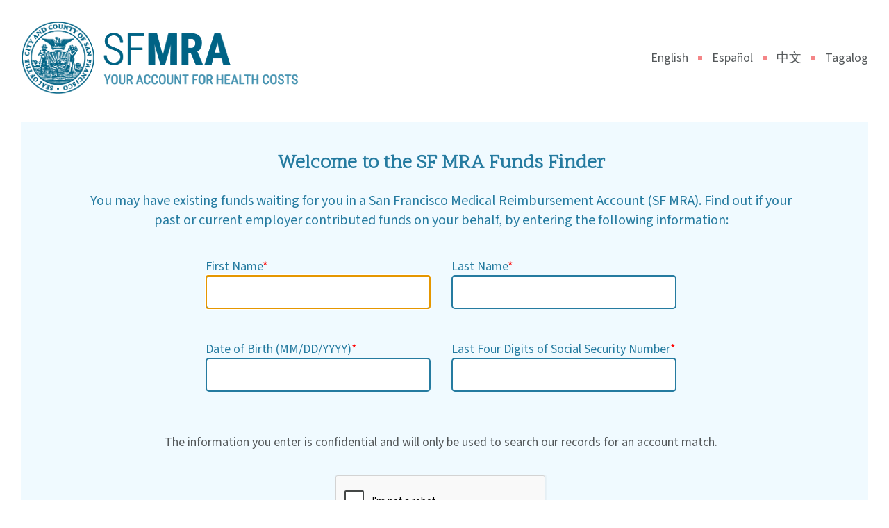

--- FILE ---
content_type: text/html; charset=utf-8
request_url: https://sfmrafunds.sfcityoption.org/SFMRAFundsSearch.aspx
body_size: 24858
content:


<!DOCTYPE html PUBLIC "-//W3C//DTD XHTML 1.0 Transitional//EN" "http://www.w3.org/TR/xhtml1/DTD/xhtml1-transitional.dtd">
<html xmlns="http://www.w3.org/1999/xhtml">
    <head>
        <!-- Google tag (gtag.js) --> 
        <script type="text/javascript" src="https://www.googletagmanager.com/gtag/js?id=G-S4WWPS278C"></script>
        <script type="text/javascript"> window.dataLayer = window.dataLayer || []; function gtag() { dataLayer.push(arguments); } gtag('js', new Date()); gtag('config', 'G-S4WWPS278C');</script>
        <title>
	SF MRA Funds Search
</title><link rel="preconnect" href="https://fonts.googleapis.com" /><link rel="preconnect" href="https://fonts.gstatic.com" crossorigin="" /><link href="https://fonts.googleapis.com/css2?family=Scope+One&amp;display=swap" rel="stylesheet" /><link href="https://fonts.googleapis.com/css2?family=Scope+One&amp;family=Source+Sans+3&amp;display=swap" rel="stylesheet" /><meta charset="UTF-8" /><meta http-equiv="X-UA-Compatible" content="IE=edge" /><meta name="viewport" content="width=device-width, initial-scale=1.0" />

        <style type="text/css">
            body {
                margin:0px;
            }

			#form1 {
                padding:30px;
                min-width:295px;
            }

            .sfhplogo {
                position:relative;
                background-image: url("/Images/SFMRA_Horiz_Tagline.png");
                background-color: #ffffff;
                height: 106px;
                width:400px;
                background-position: left;
                background-repeat: no-repeat;
                background-size: cover;
            }
			
            .MasterContentFooter {
                position: relative;
                bottom: 0px;
                margin-top:25px;
            }

            .red_square_bullet {
                color: #f48587;
                text-align: center;
                top: 9px;
                position: relative !important;
                margin: 0px 10px 0px 10px;
                height: 6px;
                width: 6px;
                background-color: #f48587;
                display: inline-block;
            }

            .bodybackground {
                background-color: #f0faff;
                padding:40px 40px 40px 30px;
                margin-top:40px;
                margin-bottom:40px;
            }

            .rowheader {
                display: grid;
                grid-template-columns: 50% 50%;
            }

            .colheaderleft {
                position:relative;
                margin:0px;
                text-align:left;
            }

            .colheaderright {
                position: relative;
                margin: auto 0px auto 0px;
                width: 100%;
                text-align: right;
                white-space: nowrap;
            }

            .lnkbuttonlanguage {
                font-family: 'Source Sans 3', sans-serif;
                font-size: 18px;
                color: #54585A;
                text-decoration: none;
            }

            .lnkbuttonlanguage:hover {
                text-decoration:underline;
            }

            .lnkbuttonitemcontainer {
                display:contents;
                white-space:nowrap;
            }

            .socialmedialink {
                display:inline-block;
                padding: 0px 5px 0px 5px;
            }

            .facebook {
            }

            .instragram {
            }

            .threads {
            }

            .TopHR {
                margin-top:40px;
                margin-bottom:40px;
            }

            .BottomHR {
                margin-top:40px;
                margin-bottom:40px;
            }

            /* For Mobile View */
            @media screen and (max-width: 775px) {
                .red_square_bullet {
                    color: #f48587;
                    text-align: center;
                    top: 9px;
                    position: relative !important;
                    margin: 0px 3% 0px 3%;
                }

                .rowheader {
                    display: block;
                    grid-template-columns: 100%;
                    padding-top:0px;
                    height:115px;
                    text-align:center;
                }

                .colheaderleft {
                    margin: 0px;
                    text-align: center;
                    top:45px;
                }

                .colheaderright {
                    text-align: center;
                    top: -85px;
                    -webkit-box-sizing: border-box;
                    -moz-box-sizing: border-box;
                    box-sizing: border-box;
                    width:100%;
                }

                .sfhplogo {
                    height: 78px;
                    width:295px;
                }
            }
        </style>
    </head>
    <body>
        <form method="post" action="./SFMRAFundsSearch.aspx" onkeypress="javascript:return WebForm_FireDefaultButton(event, 'SFMRAFundsMasterContentPlaceHolder_button_search')" id="form1">
<div class="aspNetHidden">
<input type="hidden" name="__EVENTTARGET" id="__EVENTTARGET" value="" />
<input type="hidden" name="__EVENTARGUMENT" id="__EVENTARGUMENT" value="" />
<input type="hidden" name="__VIEWSTATE" id="__VIEWSTATE" value="iCYK4B3U79B7ooQkT99+9QOEHj9hrQm2x+dXnDAyKGmVoC65jT5gvAewcasG8V1oJkS076hl9oJ6Ia0RxnD72Cyv/o58OOFJYIA8vs82IZ+y/tYWDHkHLOX0pxSogNBFfpCWIwruCX5pbPcCLIT9kw==" />
</div>

<script type="text/javascript">
//<![CDATA[
var theForm = document.forms['form1'];
if (!theForm) {
    theForm = document.form1;
}
function __doPostBack(eventTarget, eventArgument) {
    if (!theForm.onsubmit || (theForm.onsubmit() != false)) {
        theForm.__EVENTTARGET.value = eventTarget;
        theForm.__EVENTARGUMENT.value = eventArgument;
        theForm.submit();
    }
}
//]]>
</script>


<script src="/WebResource.axd?d=pynGkmcFUV13He1Qd6_TZE7cguZd95OPpBpxPc-NRT2oYQXWEodZBxSW8B_DiP57IiD_UT_B_bxlxCHY8DOihw2&amp;t=638941958805310136" type="text/javascript"></script>


<script src="/WebResource.axd?d=JoBkLzP19aTuxbWOhHobYnOyuJiWAwOu0Rosl8Kgx0Tx9c7GRv2kjaUJgwfymt3BhfHgX6lhXJD_VM1cwwjRYg2&amp;t=638941958805310136" type="text/javascript"></script>
<div class="aspNetHidden">

	<input type="hidden" name="__VIEWSTATEGENERATOR" id="__VIEWSTATEGENERATOR" value="FD423D0C" />
	<input type="hidden" name="__EVENTVALIDATION" id="__EVENTVALIDATION" value="Wt6hsAlwp3rJNUJlGI1E/IgQdsEiS/b4Eu9woLBqU06ltHg2C9sPfJTSvkK/fVASdoDkpZwYwaxhmxWG5sv7pAcNAfMl08NHUv2e+mvhO8YiU5HTWBgUo00kBn3N/N+qJS6sIz9+a+zoCe6WqtnT1Asx3GoBky4C0/HFNO2GjuyOb14Sj116AWYRZIXy8ovbrcjkK2fN+07oddPyRQVx65MEiX9bAnI7UfinaqCDmg+oNzFrvLfFxGfnFH009q4yHFps+05Rw0PC47GuRa2IuacDr2lYr/Tdi+WVgEGmII4WUX+nwDmcUBeI8Fd+/S5C" />
</div>
            <div class="rowheader">
                <div class="colheaderleft">
                    <a href="http://sfcityoption.org/" target="_blank">
                        <img id="SFHPLogoImage" class="sfhplogo" src="images/SFMRA_Horiz_Tagline.png" />
                    </a>
                </div>
                <div id="LanguageBarDIV" class="colheaderright">
                    <div class="lnkbuttonitemcontainer">
                        <a onclick="document.cookie = &#39;sfhplang=E&#39;;return true;" id="lnkbtn_English" class="lnkbuttonlanguage" href="javascript:__doPostBack(&#39;ctl00$lnkbtn_English&#39;,&#39;&#39;)">English <span class="red_square_bullet" >&nbsp;</span></a>
                    </div>
                    <div class="lnkbuttonitemcontainer">
                        <a onclick="document.cookie = &#39;sfhplang=S&#39;;return true;" id="lnkbtn_Spanish" class="lnkbuttonlanguage" href="javascript:__doPostBack(&#39;ctl00$lnkbtn_Spanish&#39;,&#39;&#39;)">Español <span class="red_square_bullet" >&nbsp;</span></a>
                    </div>
                    <div class="lnkbuttonitemcontainer">
                        <a onclick="document.cookie = &#39;sfhplang=C&#39;;return true;" id="lnkbtn_Chinese" class="lnkbuttonlanguage" href="javascript:__doPostBack(&#39;ctl00$lnkbtn_Chinese&#39;,&#39;&#39;)">中文 <span class="red_square_bullet" >&nbsp;</span></a>
                    </div>
                    <div class="lnkbuttonitemcontainer">
                        <a onclick="document.cookie = &#39;sfhplang=T&#39;;return true;" id="lnkbtn_Tagalog" class="lnkbuttonlanguage" href="javascript:__doPostBack(&#39;ctl00$lnkbtn_Tagalog&#39;,&#39;&#39;)">Tagalog</a>
                    </div>
                </div>
            </div>
            
            
            <div id="SFMRAFundsMasterContentPlaceHolderContainer">
                
    <head>
        <title>SF MRA Funds Search</title>
        <script type="text/javascript" src="https://www.google.com/recaptcha/api.js" async defer></script>
        <style type="text/css">
            .required {
                color: red;
            }

            .scopeonelbl {
                font-family: 'Scope One', serif;
                color: #257BA0;
                text-align:center;
                font-weight:bold;
                font-size:28px;
            }

            .sourcesans3 {
                font-family: 'Source Sans 3', sans-serif;
                font-weight:normal;
                color:#54585A;
            }

            .sourcesanslbl3 {
                font-family: 'Source Sans 3', sans-serif;
                font-size:20px;
                color: #257BA0;
                font-weight: normal;
                text-align:center !important;
                padding-top:20px;
                padding-bottom:20px;
            }

            .validationMessage {
                font-family: 'Source Sans 3', sans-serif;
                color: #FF0000;
                text-align: left !important;
                font-weight: normal;
                font-size:14px;
                white-space:nowrap;
            }

            .validationMessageContainer {
                display: inline-block;
                text-align: left;
                padding-top: 5px;
            }

            .validationErrorContainerLeft {
                height: 25px;
                width: 100px;
            }

            .validationErrorContainerRight {
                height: 25px;
                width: 100px;
            }

            input[type=text] {
                font-family: 'Source Sans 3', sans-serif;
                font-size:18px;
                color:#54585A;
                background-color: #ffffff;
                border-radius: 5px;
                border-top: 2px solid #257BA0;
                border-bottom: 2px solid #257BA0;
                border-left: 2px solid #257BA0;
                border-right: 2px solid #257BA0;
                padding:5px 5px 5px;
                width: 310px;
                height: 45px;
            }

            .row {
                display: grid;
                grid-template-columns: auto auto auto auto;
                max-width: 1024px;
            }

            .col {
                text-align: left;
                margin: auto;
            }

            .colnogrid {
                text-align: left;
                margin: auto;
            }

            .firstlabel {
                font-size: 36px;
                color: #257BA0;
                font-weight:bold;
                text-align:center;
            }

            .secondlabel {
                font-size:20px;
                color: #54585A;
                text-align:center;
            }

            .lastnametextbox,
            .firstnametextbox,
            .dobtextbox,
            .ssntextbox {
                background-color: #ffffff !important;
                border-radius: 5px;
                border-top: 2px solid #257BA0;
                border-bottom: 2px solid #257BA0;
                border-left: 2px solid #257BA0;
                border-right: 2px solid #257BA0;
                height: 35px !important;
            }

            .firstnamelabel,
            .lastnamelabel {
                font-family: 'Source Sans 3', sans-serif;
                font-weight: normal;
                font-size: 18px;
                color: #257BA0;
                text-align: left;
                white-space: nowrap;
                height: 25px;
                display: inline-block;
                margin-top: 20px;
            }

            .doblabel,
            .ssnlabel {
                font-family: 'Source Sans 3', sans-serif;
                font-size: 18px;
                color: #257BA0;
                white-space: nowrap;
                height: 25px;
                display: inline-block;
                margin-top: 20px;
            }

            .recaptchacontainer {
                margin-top: 35px;
                margin-bottom:35px;
            }

            .thirdlabel {
                font-family: 'Source Sans 3', sans-serif;
                font-size: 18px;
                color:#54585A;
                margin-top:35px;
                text-align:center;
            }

            .buttoncontainer {
                white-space:nowrap;
                margin-top:20px;
                grid-template-columns: 33% 33% 33% !important;
            }

            .clearbutton {
                height: 50px;
                width: 250px;
                color: #257ba0;
                margin-right:12px;
                border-radius: 5px !important;
                background-color: #FFFFFF;
                border-top: 2px solid #257BA0;
                border-bottom: 2px solid #257BA0;
                border-left: 2px solid #257BA0;
                border-right: 2px solid #257BA0;
                font-family: 'Source Sans 3', sans-serif;
                font-size: 18px;
                font-weight: 400 !important;
                line-height: 1.5;
                border: 2px solid #257BA0;
                cursor: pointer;
            }

            .searchbutton {
                height: 50px;
                width: 250px;
                color: #FFFFFF;
                margin-left:12px;
                border-radius: 5px !important;
                background-color: #257BA0;
                border-top: 2px solid #257BA0;
                border-bottom: 2px solid #257BA0;
                border-left: 2px solid #257BA0;
                border-right: 2px solid #257BA0;
                font-family: 'Source Sans 3', sans-serif;
                font-size: 18px;
                font-weight: 400 !important;
                line-height: 1.5;
                border: 2px solid #257BA0;
                cursor: pointer;
                opacity: 0.5;
            }

            .inputcontainerleft {
                margin-right:15px;
            }

            .inputcontainerright {
                margin-left:15px;
            }

            .LastNameContainer {
                position:relative;
                margin :0px 0px 0px 0px;
                padding: 0px 0px 0px 0px;
                display:block;
            }

            .DOBContainer {
                position:relative;
                margin :0px 0px 0px 0px;
                padding: 0px 0px 0px 0px;
                display:block;
            }

            /* For Mobile View */
            @media screen and (max-width: 775px) {
                .row {
                    grid-template-columns: auto;
                    padding-top:5px;
                }

                .col {
                    margin:0px 0px 0px 0px;
                }

                .scopeonelbl {
                    text-align: center !important;
                }

				.validationMessageContainer {
					padding-top: 2px;
				}
				
				.validationMessage {
					font-size:12px;
				}

                .clearbutton,
                .searchbutton {
                    height:40px;
                    width:110px;
                }

                .inputcontainerleft {
                    margin-right:0px;
                    margin-left:inherit;
                }

                .inputcontainerright {
                    margin-left:40px;
                }

                .lastnametextbox,
                .firstnametextbox,
                .dobtextbox,
                .ssntextbox {
                    -webkit-box-sizing: border-box;
                    -moz-box-sizing: border-box;
                    box-sizing: border-box;
                    width:95% !important;
                }

                .firstnamelabel,
                .lastnamelabel {
                    font-size: 14px;
                }

                .doblabel,
                .ssnlabel {
                    font-size: 14px;
                }

                .colnogrid {
                    margin: inherit;
                }

                .buttoncontainer {
                    margin: 20px auto auto auto;
                }

                .recaptchacontrolcontainer {
                    margin:auto auto auto auto;
                }

                .thirdlabel {
                    text-align:center;
                    padding-top:35px;
                }

                .LastNameContainer {
                    top: -110px;
                }

                .DOBContainer {
                    top:100px;
                }

                .g-recaptcha {
                    transform:scale(0.90);
                    transform-origin:0 0;
                }
            }
        </style>
    </head>

    <center>
    <div class="bodybackground">
        <div class="row">
            <div class="col">
                <div class="row" style="grid-template-columns: 0% 100% 0% 0%">
                    <div class="col"></div>
                    <div class="col scopeonelbl">
                        Welcome to the SF MRA Funds Finder
                    </div>
                    <div class="col"></div>
                </div>
                <div class="row" style="grid-template-columns: 0% 100% 0% 0%">
                    <div class="col"></div>
                    <div class="col sourcesanslbl3">
                        You may have existing funds waiting for you in a San Francisco Medical Reimbursement Account (SF MRA).
                        Find out if your past or current employer contributed funds on your behalf, by entering the following information:
                    </div>
                    <div class="col"></div>
                </div>
            </div>
        </div>

        <div class="row">
            <div class="col"></div>
            <div class="col inputcontainerleft">
                <span id="SFMRAFundsMasterContentPlaceHolder_FirstNameLabel" class="firstnamelabel"><div>First Name<span class='required'>*</span></div></span><br />
                <input name="ctl00$SFMRAFundsMasterContentPlaceHolder$FirstNameTextBox" type="text" maxlength="50" id="SFMRAFundsMasterContentPlaceHolder_FirstNameTextBox" tabindex="1" class="firstnametextbox" />
                <div class="validationErrorContainerLeft">
                    
                </div>
       
                <div class="DOBContainer">
                    <span id="SFMRAFundsMasterContentPlaceHolder_DOBLabel" class="doblabel"><div>Date of Birth (MM/DD/YYYY)<span class='required'>*</span></div></span><br />
                    <input name="ctl00$SFMRAFundsMasterContentPlaceHolder$DOBTextBox" type="text" maxlength="10" id="SFMRAFundsMasterContentPlaceHolder_DOBTextBox" tabindex="3" class="dobtextbox" /><br />
                    <div class="validationErrorContainerLeft">
                        
                    </div>
                </div>
            </div>

            <div class="colnogrid inputcontainerright">
                <div class="LastNameContainer">
                    <span id="SFMRAFundsMasterContentPlaceHolder_LastNameLabel" class="lastnamelabel">Last Name<span class='required'>*</span></span><br />
                    <input name="ctl00$SFMRAFundsMasterContentPlaceHolder$LastNameTextBox" type="text" maxlength="50" id="SFMRAFundsMasterContentPlaceHolder_LastNameTextBox" tabindex="2" class="lastnametextbox" /><br />
                    <div class="validationErrorContainerRight">
                        
                    </div>
                </div>

                <span id="SFMRAFundsMasterContentPlaceHolder_SSNLabel" class="ssnlabel">Last Four Digits of Social Security Number<span class='required'>*</span></span><br />
                <input name="ctl00$SFMRAFundsMasterContentPlaceHolder$SSNTextbox" type="text" maxlength="4" id="SFMRAFundsMasterContentPlaceHolder_SSNTextbox" tabindex="4" class="ssntextbox" /><br />
                <div class="validationErrorContainerRight">
                    
                </div>
            </div>
            <div class="col"></div>
        </div>

        <div class="row" style="grid-template-columns: 0% 100% 0%">
            <div class="col"></div>
            <div class="col thirdlabel">
                <span id="SFMRAFundsMasterContentPlaceHolder_ThirdLabel" class="thirdlabel">The information you enter is confidential and will only be used to search our records for an account match.</span>
            </div>
            <div class="col"></div>
        </div>

        <div class="row recaptchacontainer" style="grid-template-columns: 0% 100% 0%">
            <div class="col"></div>
            <div class="col recaptchacontrolcontainer">
                <form action="?" method="post">
                    <div id="SFMRAFundsMasterContentPlaceHolder_SFMRAFundsReCaptcha" class="g-recaptcha" data-sitekey="6LdLB04pAAAAAHYAmaNZaSSB4664FwgDL8gkqXSh" data-callback="callback"></div>
                </form>
            </div>
            <div class="col"></div>
        </div>

        <div class="row" style="grid-template-columns: 0% 100% 0%">
            <div class="col"></div>
            <div class="col buttoncontainer">
                <input type="submit" name="ctl00$SFMRAFundsMasterContentPlaceHolder$button_cancel" value="Clear" id="SFMRAFundsMasterContentPlaceHolder_button_cancel" tabindex="5" class="clearbutton" />
                <input type="submit" name="ctl00$SFMRAFundsMasterContentPlaceHolder$button_search" value="Search" id="SFMRAFundsMasterContentPlaceHolder_button_search" disabled="disabled" tabindex="6" class="aspNetDisabled searchbutton" />
            </div>
            <div class="col"></div>
        </div>
    </div>
    </center>

                

                <div id="divMasterContentFooter" class="MasterContentFooter">
                    <div class="socialmediacontainer">
                        <div class="socialmedialink facebook">
                            <a href="https://www.facebook.com/sanfranciscocityoption" target="_blank" style="text-decoration:none;">
                                <img id="FacebookImageD" src="images/Facebook_logo.png" style="height:34px;width:20px;" />
                            </a>
                        </div>

                        <div class="socialmedialink instragram">
                            <a href="https://instagram.com/sfcityoption" target="_blank" style="text-decoration:none;">
                                <img id="InstragramImage" src="images/Instagram_Glyph_Teal.png" style="height:34px;width:34px;" />
                            </a>
                        </div>

                        <div class="socialmedialink threads">
                            <a href="https://www.threads.net/@sfcityoption" target="_blank" style="text-decoration:none;">
                                <img id="ThreadsImage" src="images/threads-logo-teal.png" style="height:34px;width:34px;" />
                            </a>
                        </div>
                    </div>
                </div>
            </div>
        

<script type="text/javascript">
//<![CDATA[
function callback() {
    var SubmitButton = document.getElementById('SFMRAFundsMasterContentPlaceHolder_button_search');
    if (SubmitButton) {
        console.log("success");
        SubmitButton.style["opacity"] = "1";
        SubmitButton.disabled = false;
    }
}
WebForm_AutoFocus('SFMRAFundsMasterContentPlaceHolder_FirstNameTextBox');//]]>
</script>
</form>
    </body>
</html>


--- FILE ---
content_type: text/html; charset=utf-8
request_url: https://www.google.com/recaptcha/api2/anchor?ar=1&k=6LdLB04pAAAAAHYAmaNZaSSB4664FwgDL8gkqXSh&co=aHR0cHM6Ly9zZm1yYWZ1bmRzLnNmY2l0eW9wdGlvbi5vcmc6NDQz&hl=en&v=PoyoqOPhxBO7pBk68S4YbpHZ&size=normal&anchor-ms=20000&execute-ms=30000&cb=dssy92jaya0d
body_size: 49314
content:
<!DOCTYPE HTML><html dir="ltr" lang="en"><head><meta http-equiv="Content-Type" content="text/html; charset=UTF-8">
<meta http-equiv="X-UA-Compatible" content="IE=edge">
<title>reCAPTCHA</title>
<style type="text/css">
/* cyrillic-ext */
@font-face {
  font-family: 'Roboto';
  font-style: normal;
  font-weight: 400;
  font-stretch: 100%;
  src: url(//fonts.gstatic.com/s/roboto/v48/KFO7CnqEu92Fr1ME7kSn66aGLdTylUAMa3GUBHMdazTgWw.woff2) format('woff2');
  unicode-range: U+0460-052F, U+1C80-1C8A, U+20B4, U+2DE0-2DFF, U+A640-A69F, U+FE2E-FE2F;
}
/* cyrillic */
@font-face {
  font-family: 'Roboto';
  font-style: normal;
  font-weight: 400;
  font-stretch: 100%;
  src: url(//fonts.gstatic.com/s/roboto/v48/KFO7CnqEu92Fr1ME7kSn66aGLdTylUAMa3iUBHMdazTgWw.woff2) format('woff2');
  unicode-range: U+0301, U+0400-045F, U+0490-0491, U+04B0-04B1, U+2116;
}
/* greek-ext */
@font-face {
  font-family: 'Roboto';
  font-style: normal;
  font-weight: 400;
  font-stretch: 100%;
  src: url(//fonts.gstatic.com/s/roboto/v48/KFO7CnqEu92Fr1ME7kSn66aGLdTylUAMa3CUBHMdazTgWw.woff2) format('woff2');
  unicode-range: U+1F00-1FFF;
}
/* greek */
@font-face {
  font-family: 'Roboto';
  font-style: normal;
  font-weight: 400;
  font-stretch: 100%;
  src: url(//fonts.gstatic.com/s/roboto/v48/KFO7CnqEu92Fr1ME7kSn66aGLdTylUAMa3-UBHMdazTgWw.woff2) format('woff2');
  unicode-range: U+0370-0377, U+037A-037F, U+0384-038A, U+038C, U+038E-03A1, U+03A3-03FF;
}
/* math */
@font-face {
  font-family: 'Roboto';
  font-style: normal;
  font-weight: 400;
  font-stretch: 100%;
  src: url(//fonts.gstatic.com/s/roboto/v48/KFO7CnqEu92Fr1ME7kSn66aGLdTylUAMawCUBHMdazTgWw.woff2) format('woff2');
  unicode-range: U+0302-0303, U+0305, U+0307-0308, U+0310, U+0312, U+0315, U+031A, U+0326-0327, U+032C, U+032F-0330, U+0332-0333, U+0338, U+033A, U+0346, U+034D, U+0391-03A1, U+03A3-03A9, U+03B1-03C9, U+03D1, U+03D5-03D6, U+03F0-03F1, U+03F4-03F5, U+2016-2017, U+2034-2038, U+203C, U+2040, U+2043, U+2047, U+2050, U+2057, U+205F, U+2070-2071, U+2074-208E, U+2090-209C, U+20D0-20DC, U+20E1, U+20E5-20EF, U+2100-2112, U+2114-2115, U+2117-2121, U+2123-214F, U+2190, U+2192, U+2194-21AE, U+21B0-21E5, U+21F1-21F2, U+21F4-2211, U+2213-2214, U+2216-22FF, U+2308-230B, U+2310, U+2319, U+231C-2321, U+2336-237A, U+237C, U+2395, U+239B-23B7, U+23D0, U+23DC-23E1, U+2474-2475, U+25AF, U+25B3, U+25B7, U+25BD, U+25C1, U+25CA, U+25CC, U+25FB, U+266D-266F, U+27C0-27FF, U+2900-2AFF, U+2B0E-2B11, U+2B30-2B4C, U+2BFE, U+3030, U+FF5B, U+FF5D, U+1D400-1D7FF, U+1EE00-1EEFF;
}
/* symbols */
@font-face {
  font-family: 'Roboto';
  font-style: normal;
  font-weight: 400;
  font-stretch: 100%;
  src: url(//fonts.gstatic.com/s/roboto/v48/KFO7CnqEu92Fr1ME7kSn66aGLdTylUAMaxKUBHMdazTgWw.woff2) format('woff2');
  unicode-range: U+0001-000C, U+000E-001F, U+007F-009F, U+20DD-20E0, U+20E2-20E4, U+2150-218F, U+2190, U+2192, U+2194-2199, U+21AF, U+21E6-21F0, U+21F3, U+2218-2219, U+2299, U+22C4-22C6, U+2300-243F, U+2440-244A, U+2460-24FF, U+25A0-27BF, U+2800-28FF, U+2921-2922, U+2981, U+29BF, U+29EB, U+2B00-2BFF, U+4DC0-4DFF, U+FFF9-FFFB, U+10140-1018E, U+10190-1019C, U+101A0, U+101D0-101FD, U+102E0-102FB, U+10E60-10E7E, U+1D2C0-1D2D3, U+1D2E0-1D37F, U+1F000-1F0FF, U+1F100-1F1AD, U+1F1E6-1F1FF, U+1F30D-1F30F, U+1F315, U+1F31C, U+1F31E, U+1F320-1F32C, U+1F336, U+1F378, U+1F37D, U+1F382, U+1F393-1F39F, U+1F3A7-1F3A8, U+1F3AC-1F3AF, U+1F3C2, U+1F3C4-1F3C6, U+1F3CA-1F3CE, U+1F3D4-1F3E0, U+1F3ED, U+1F3F1-1F3F3, U+1F3F5-1F3F7, U+1F408, U+1F415, U+1F41F, U+1F426, U+1F43F, U+1F441-1F442, U+1F444, U+1F446-1F449, U+1F44C-1F44E, U+1F453, U+1F46A, U+1F47D, U+1F4A3, U+1F4B0, U+1F4B3, U+1F4B9, U+1F4BB, U+1F4BF, U+1F4C8-1F4CB, U+1F4D6, U+1F4DA, U+1F4DF, U+1F4E3-1F4E6, U+1F4EA-1F4ED, U+1F4F7, U+1F4F9-1F4FB, U+1F4FD-1F4FE, U+1F503, U+1F507-1F50B, U+1F50D, U+1F512-1F513, U+1F53E-1F54A, U+1F54F-1F5FA, U+1F610, U+1F650-1F67F, U+1F687, U+1F68D, U+1F691, U+1F694, U+1F698, U+1F6AD, U+1F6B2, U+1F6B9-1F6BA, U+1F6BC, U+1F6C6-1F6CF, U+1F6D3-1F6D7, U+1F6E0-1F6EA, U+1F6F0-1F6F3, U+1F6F7-1F6FC, U+1F700-1F7FF, U+1F800-1F80B, U+1F810-1F847, U+1F850-1F859, U+1F860-1F887, U+1F890-1F8AD, U+1F8B0-1F8BB, U+1F8C0-1F8C1, U+1F900-1F90B, U+1F93B, U+1F946, U+1F984, U+1F996, U+1F9E9, U+1FA00-1FA6F, U+1FA70-1FA7C, U+1FA80-1FA89, U+1FA8F-1FAC6, U+1FACE-1FADC, U+1FADF-1FAE9, U+1FAF0-1FAF8, U+1FB00-1FBFF;
}
/* vietnamese */
@font-face {
  font-family: 'Roboto';
  font-style: normal;
  font-weight: 400;
  font-stretch: 100%;
  src: url(//fonts.gstatic.com/s/roboto/v48/KFO7CnqEu92Fr1ME7kSn66aGLdTylUAMa3OUBHMdazTgWw.woff2) format('woff2');
  unicode-range: U+0102-0103, U+0110-0111, U+0128-0129, U+0168-0169, U+01A0-01A1, U+01AF-01B0, U+0300-0301, U+0303-0304, U+0308-0309, U+0323, U+0329, U+1EA0-1EF9, U+20AB;
}
/* latin-ext */
@font-face {
  font-family: 'Roboto';
  font-style: normal;
  font-weight: 400;
  font-stretch: 100%;
  src: url(//fonts.gstatic.com/s/roboto/v48/KFO7CnqEu92Fr1ME7kSn66aGLdTylUAMa3KUBHMdazTgWw.woff2) format('woff2');
  unicode-range: U+0100-02BA, U+02BD-02C5, U+02C7-02CC, U+02CE-02D7, U+02DD-02FF, U+0304, U+0308, U+0329, U+1D00-1DBF, U+1E00-1E9F, U+1EF2-1EFF, U+2020, U+20A0-20AB, U+20AD-20C0, U+2113, U+2C60-2C7F, U+A720-A7FF;
}
/* latin */
@font-face {
  font-family: 'Roboto';
  font-style: normal;
  font-weight: 400;
  font-stretch: 100%;
  src: url(//fonts.gstatic.com/s/roboto/v48/KFO7CnqEu92Fr1ME7kSn66aGLdTylUAMa3yUBHMdazQ.woff2) format('woff2');
  unicode-range: U+0000-00FF, U+0131, U+0152-0153, U+02BB-02BC, U+02C6, U+02DA, U+02DC, U+0304, U+0308, U+0329, U+2000-206F, U+20AC, U+2122, U+2191, U+2193, U+2212, U+2215, U+FEFF, U+FFFD;
}
/* cyrillic-ext */
@font-face {
  font-family: 'Roboto';
  font-style: normal;
  font-weight: 500;
  font-stretch: 100%;
  src: url(//fonts.gstatic.com/s/roboto/v48/KFO7CnqEu92Fr1ME7kSn66aGLdTylUAMa3GUBHMdazTgWw.woff2) format('woff2');
  unicode-range: U+0460-052F, U+1C80-1C8A, U+20B4, U+2DE0-2DFF, U+A640-A69F, U+FE2E-FE2F;
}
/* cyrillic */
@font-face {
  font-family: 'Roboto';
  font-style: normal;
  font-weight: 500;
  font-stretch: 100%;
  src: url(//fonts.gstatic.com/s/roboto/v48/KFO7CnqEu92Fr1ME7kSn66aGLdTylUAMa3iUBHMdazTgWw.woff2) format('woff2');
  unicode-range: U+0301, U+0400-045F, U+0490-0491, U+04B0-04B1, U+2116;
}
/* greek-ext */
@font-face {
  font-family: 'Roboto';
  font-style: normal;
  font-weight: 500;
  font-stretch: 100%;
  src: url(//fonts.gstatic.com/s/roboto/v48/KFO7CnqEu92Fr1ME7kSn66aGLdTylUAMa3CUBHMdazTgWw.woff2) format('woff2');
  unicode-range: U+1F00-1FFF;
}
/* greek */
@font-face {
  font-family: 'Roboto';
  font-style: normal;
  font-weight: 500;
  font-stretch: 100%;
  src: url(//fonts.gstatic.com/s/roboto/v48/KFO7CnqEu92Fr1ME7kSn66aGLdTylUAMa3-UBHMdazTgWw.woff2) format('woff2');
  unicode-range: U+0370-0377, U+037A-037F, U+0384-038A, U+038C, U+038E-03A1, U+03A3-03FF;
}
/* math */
@font-face {
  font-family: 'Roboto';
  font-style: normal;
  font-weight: 500;
  font-stretch: 100%;
  src: url(//fonts.gstatic.com/s/roboto/v48/KFO7CnqEu92Fr1ME7kSn66aGLdTylUAMawCUBHMdazTgWw.woff2) format('woff2');
  unicode-range: U+0302-0303, U+0305, U+0307-0308, U+0310, U+0312, U+0315, U+031A, U+0326-0327, U+032C, U+032F-0330, U+0332-0333, U+0338, U+033A, U+0346, U+034D, U+0391-03A1, U+03A3-03A9, U+03B1-03C9, U+03D1, U+03D5-03D6, U+03F0-03F1, U+03F4-03F5, U+2016-2017, U+2034-2038, U+203C, U+2040, U+2043, U+2047, U+2050, U+2057, U+205F, U+2070-2071, U+2074-208E, U+2090-209C, U+20D0-20DC, U+20E1, U+20E5-20EF, U+2100-2112, U+2114-2115, U+2117-2121, U+2123-214F, U+2190, U+2192, U+2194-21AE, U+21B0-21E5, U+21F1-21F2, U+21F4-2211, U+2213-2214, U+2216-22FF, U+2308-230B, U+2310, U+2319, U+231C-2321, U+2336-237A, U+237C, U+2395, U+239B-23B7, U+23D0, U+23DC-23E1, U+2474-2475, U+25AF, U+25B3, U+25B7, U+25BD, U+25C1, U+25CA, U+25CC, U+25FB, U+266D-266F, U+27C0-27FF, U+2900-2AFF, U+2B0E-2B11, U+2B30-2B4C, U+2BFE, U+3030, U+FF5B, U+FF5D, U+1D400-1D7FF, U+1EE00-1EEFF;
}
/* symbols */
@font-face {
  font-family: 'Roboto';
  font-style: normal;
  font-weight: 500;
  font-stretch: 100%;
  src: url(//fonts.gstatic.com/s/roboto/v48/KFO7CnqEu92Fr1ME7kSn66aGLdTylUAMaxKUBHMdazTgWw.woff2) format('woff2');
  unicode-range: U+0001-000C, U+000E-001F, U+007F-009F, U+20DD-20E0, U+20E2-20E4, U+2150-218F, U+2190, U+2192, U+2194-2199, U+21AF, U+21E6-21F0, U+21F3, U+2218-2219, U+2299, U+22C4-22C6, U+2300-243F, U+2440-244A, U+2460-24FF, U+25A0-27BF, U+2800-28FF, U+2921-2922, U+2981, U+29BF, U+29EB, U+2B00-2BFF, U+4DC0-4DFF, U+FFF9-FFFB, U+10140-1018E, U+10190-1019C, U+101A0, U+101D0-101FD, U+102E0-102FB, U+10E60-10E7E, U+1D2C0-1D2D3, U+1D2E0-1D37F, U+1F000-1F0FF, U+1F100-1F1AD, U+1F1E6-1F1FF, U+1F30D-1F30F, U+1F315, U+1F31C, U+1F31E, U+1F320-1F32C, U+1F336, U+1F378, U+1F37D, U+1F382, U+1F393-1F39F, U+1F3A7-1F3A8, U+1F3AC-1F3AF, U+1F3C2, U+1F3C4-1F3C6, U+1F3CA-1F3CE, U+1F3D4-1F3E0, U+1F3ED, U+1F3F1-1F3F3, U+1F3F5-1F3F7, U+1F408, U+1F415, U+1F41F, U+1F426, U+1F43F, U+1F441-1F442, U+1F444, U+1F446-1F449, U+1F44C-1F44E, U+1F453, U+1F46A, U+1F47D, U+1F4A3, U+1F4B0, U+1F4B3, U+1F4B9, U+1F4BB, U+1F4BF, U+1F4C8-1F4CB, U+1F4D6, U+1F4DA, U+1F4DF, U+1F4E3-1F4E6, U+1F4EA-1F4ED, U+1F4F7, U+1F4F9-1F4FB, U+1F4FD-1F4FE, U+1F503, U+1F507-1F50B, U+1F50D, U+1F512-1F513, U+1F53E-1F54A, U+1F54F-1F5FA, U+1F610, U+1F650-1F67F, U+1F687, U+1F68D, U+1F691, U+1F694, U+1F698, U+1F6AD, U+1F6B2, U+1F6B9-1F6BA, U+1F6BC, U+1F6C6-1F6CF, U+1F6D3-1F6D7, U+1F6E0-1F6EA, U+1F6F0-1F6F3, U+1F6F7-1F6FC, U+1F700-1F7FF, U+1F800-1F80B, U+1F810-1F847, U+1F850-1F859, U+1F860-1F887, U+1F890-1F8AD, U+1F8B0-1F8BB, U+1F8C0-1F8C1, U+1F900-1F90B, U+1F93B, U+1F946, U+1F984, U+1F996, U+1F9E9, U+1FA00-1FA6F, U+1FA70-1FA7C, U+1FA80-1FA89, U+1FA8F-1FAC6, U+1FACE-1FADC, U+1FADF-1FAE9, U+1FAF0-1FAF8, U+1FB00-1FBFF;
}
/* vietnamese */
@font-face {
  font-family: 'Roboto';
  font-style: normal;
  font-weight: 500;
  font-stretch: 100%;
  src: url(//fonts.gstatic.com/s/roboto/v48/KFO7CnqEu92Fr1ME7kSn66aGLdTylUAMa3OUBHMdazTgWw.woff2) format('woff2');
  unicode-range: U+0102-0103, U+0110-0111, U+0128-0129, U+0168-0169, U+01A0-01A1, U+01AF-01B0, U+0300-0301, U+0303-0304, U+0308-0309, U+0323, U+0329, U+1EA0-1EF9, U+20AB;
}
/* latin-ext */
@font-face {
  font-family: 'Roboto';
  font-style: normal;
  font-weight: 500;
  font-stretch: 100%;
  src: url(//fonts.gstatic.com/s/roboto/v48/KFO7CnqEu92Fr1ME7kSn66aGLdTylUAMa3KUBHMdazTgWw.woff2) format('woff2');
  unicode-range: U+0100-02BA, U+02BD-02C5, U+02C7-02CC, U+02CE-02D7, U+02DD-02FF, U+0304, U+0308, U+0329, U+1D00-1DBF, U+1E00-1E9F, U+1EF2-1EFF, U+2020, U+20A0-20AB, U+20AD-20C0, U+2113, U+2C60-2C7F, U+A720-A7FF;
}
/* latin */
@font-face {
  font-family: 'Roboto';
  font-style: normal;
  font-weight: 500;
  font-stretch: 100%;
  src: url(//fonts.gstatic.com/s/roboto/v48/KFO7CnqEu92Fr1ME7kSn66aGLdTylUAMa3yUBHMdazQ.woff2) format('woff2');
  unicode-range: U+0000-00FF, U+0131, U+0152-0153, U+02BB-02BC, U+02C6, U+02DA, U+02DC, U+0304, U+0308, U+0329, U+2000-206F, U+20AC, U+2122, U+2191, U+2193, U+2212, U+2215, U+FEFF, U+FFFD;
}
/* cyrillic-ext */
@font-face {
  font-family: 'Roboto';
  font-style: normal;
  font-weight: 900;
  font-stretch: 100%;
  src: url(//fonts.gstatic.com/s/roboto/v48/KFO7CnqEu92Fr1ME7kSn66aGLdTylUAMa3GUBHMdazTgWw.woff2) format('woff2');
  unicode-range: U+0460-052F, U+1C80-1C8A, U+20B4, U+2DE0-2DFF, U+A640-A69F, U+FE2E-FE2F;
}
/* cyrillic */
@font-face {
  font-family: 'Roboto';
  font-style: normal;
  font-weight: 900;
  font-stretch: 100%;
  src: url(//fonts.gstatic.com/s/roboto/v48/KFO7CnqEu92Fr1ME7kSn66aGLdTylUAMa3iUBHMdazTgWw.woff2) format('woff2');
  unicode-range: U+0301, U+0400-045F, U+0490-0491, U+04B0-04B1, U+2116;
}
/* greek-ext */
@font-face {
  font-family: 'Roboto';
  font-style: normal;
  font-weight: 900;
  font-stretch: 100%;
  src: url(//fonts.gstatic.com/s/roboto/v48/KFO7CnqEu92Fr1ME7kSn66aGLdTylUAMa3CUBHMdazTgWw.woff2) format('woff2');
  unicode-range: U+1F00-1FFF;
}
/* greek */
@font-face {
  font-family: 'Roboto';
  font-style: normal;
  font-weight: 900;
  font-stretch: 100%;
  src: url(//fonts.gstatic.com/s/roboto/v48/KFO7CnqEu92Fr1ME7kSn66aGLdTylUAMa3-UBHMdazTgWw.woff2) format('woff2');
  unicode-range: U+0370-0377, U+037A-037F, U+0384-038A, U+038C, U+038E-03A1, U+03A3-03FF;
}
/* math */
@font-face {
  font-family: 'Roboto';
  font-style: normal;
  font-weight: 900;
  font-stretch: 100%;
  src: url(//fonts.gstatic.com/s/roboto/v48/KFO7CnqEu92Fr1ME7kSn66aGLdTylUAMawCUBHMdazTgWw.woff2) format('woff2');
  unicode-range: U+0302-0303, U+0305, U+0307-0308, U+0310, U+0312, U+0315, U+031A, U+0326-0327, U+032C, U+032F-0330, U+0332-0333, U+0338, U+033A, U+0346, U+034D, U+0391-03A1, U+03A3-03A9, U+03B1-03C9, U+03D1, U+03D5-03D6, U+03F0-03F1, U+03F4-03F5, U+2016-2017, U+2034-2038, U+203C, U+2040, U+2043, U+2047, U+2050, U+2057, U+205F, U+2070-2071, U+2074-208E, U+2090-209C, U+20D0-20DC, U+20E1, U+20E5-20EF, U+2100-2112, U+2114-2115, U+2117-2121, U+2123-214F, U+2190, U+2192, U+2194-21AE, U+21B0-21E5, U+21F1-21F2, U+21F4-2211, U+2213-2214, U+2216-22FF, U+2308-230B, U+2310, U+2319, U+231C-2321, U+2336-237A, U+237C, U+2395, U+239B-23B7, U+23D0, U+23DC-23E1, U+2474-2475, U+25AF, U+25B3, U+25B7, U+25BD, U+25C1, U+25CA, U+25CC, U+25FB, U+266D-266F, U+27C0-27FF, U+2900-2AFF, U+2B0E-2B11, U+2B30-2B4C, U+2BFE, U+3030, U+FF5B, U+FF5D, U+1D400-1D7FF, U+1EE00-1EEFF;
}
/* symbols */
@font-face {
  font-family: 'Roboto';
  font-style: normal;
  font-weight: 900;
  font-stretch: 100%;
  src: url(//fonts.gstatic.com/s/roboto/v48/KFO7CnqEu92Fr1ME7kSn66aGLdTylUAMaxKUBHMdazTgWw.woff2) format('woff2');
  unicode-range: U+0001-000C, U+000E-001F, U+007F-009F, U+20DD-20E0, U+20E2-20E4, U+2150-218F, U+2190, U+2192, U+2194-2199, U+21AF, U+21E6-21F0, U+21F3, U+2218-2219, U+2299, U+22C4-22C6, U+2300-243F, U+2440-244A, U+2460-24FF, U+25A0-27BF, U+2800-28FF, U+2921-2922, U+2981, U+29BF, U+29EB, U+2B00-2BFF, U+4DC0-4DFF, U+FFF9-FFFB, U+10140-1018E, U+10190-1019C, U+101A0, U+101D0-101FD, U+102E0-102FB, U+10E60-10E7E, U+1D2C0-1D2D3, U+1D2E0-1D37F, U+1F000-1F0FF, U+1F100-1F1AD, U+1F1E6-1F1FF, U+1F30D-1F30F, U+1F315, U+1F31C, U+1F31E, U+1F320-1F32C, U+1F336, U+1F378, U+1F37D, U+1F382, U+1F393-1F39F, U+1F3A7-1F3A8, U+1F3AC-1F3AF, U+1F3C2, U+1F3C4-1F3C6, U+1F3CA-1F3CE, U+1F3D4-1F3E0, U+1F3ED, U+1F3F1-1F3F3, U+1F3F5-1F3F7, U+1F408, U+1F415, U+1F41F, U+1F426, U+1F43F, U+1F441-1F442, U+1F444, U+1F446-1F449, U+1F44C-1F44E, U+1F453, U+1F46A, U+1F47D, U+1F4A3, U+1F4B0, U+1F4B3, U+1F4B9, U+1F4BB, U+1F4BF, U+1F4C8-1F4CB, U+1F4D6, U+1F4DA, U+1F4DF, U+1F4E3-1F4E6, U+1F4EA-1F4ED, U+1F4F7, U+1F4F9-1F4FB, U+1F4FD-1F4FE, U+1F503, U+1F507-1F50B, U+1F50D, U+1F512-1F513, U+1F53E-1F54A, U+1F54F-1F5FA, U+1F610, U+1F650-1F67F, U+1F687, U+1F68D, U+1F691, U+1F694, U+1F698, U+1F6AD, U+1F6B2, U+1F6B9-1F6BA, U+1F6BC, U+1F6C6-1F6CF, U+1F6D3-1F6D7, U+1F6E0-1F6EA, U+1F6F0-1F6F3, U+1F6F7-1F6FC, U+1F700-1F7FF, U+1F800-1F80B, U+1F810-1F847, U+1F850-1F859, U+1F860-1F887, U+1F890-1F8AD, U+1F8B0-1F8BB, U+1F8C0-1F8C1, U+1F900-1F90B, U+1F93B, U+1F946, U+1F984, U+1F996, U+1F9E9, U+1FA00-1FA6F, U+1FA70-1FA7C, U+1FA80-1FA89, U+1FA8F-1FAC6, U+1FACE-1FADC, U+1FADF-1FAE9, U+1FAF0-1FAF8, U+1FB00-1FBFF;
}
/* vietnamese */
@font-face {
  font-family: 'Roboto';
  font-style: normal;
  font-weight: 900;
  font-stretch: 100%;
  src: url(//fonts.gstatic.com/s/roboto/v48/KFO7CnqEu92Fr1ME7kSn66aGLdTylUAMa3OUBHMdazTgWw.woff2) format('woff2');
  unicode-range: U+0102-0103, U+0110-0111, U+0128-0129, U+0168-0169, U+01A0-01A1, U+01AF-01B0, U+0300-0301, U+0303-0304, U+0308-0309, U+0323, U+0329, U+1EA0-1EF9, U+20AB;
}
/* latin-ext */
@font-face {
  font-family: 'Roboto';
  font-style: normal;
  font-weight: 900;
  font-stretch: 100%;
  src: url(//fonts.gstatic.com/s/roboto/v48/KFO7CnqEu92Fr1ME7kSn66aGLdTylUAMa3KUBHMdazTgWw.woff2) format('woff2');
  unicode-range: U+0100-02BA, U+02BD-02C5, U+02C7-02CC, U+02CE-02D7, U+02DD-02FF, U+0304, U+0308, U+0329, U+1D00-1DBF, U+1E00-1E9F, U+1EF2-1EFF, U+2020, U+20A0-20AB, U+20AD-20C0, U+2113, U+2C60-2C7F, U+A720-A7FF;
}
/* latin */
@font-face {
  font-family: 'Roboto';
  font-style: normal;
  font-weight: 900;
  font-stretch: 100%;
  src: url(//fonts.gstatic.com/s/roboto/v48/KFO7CnqEu92Fr1ME7kSn66aGLdTylUAMa3yUBHMdazQ.woff2) format('woff2');
  unicode-range: U+0000-00FF, U+0131, U+0152-0153, U+02BB-02BC, U+02C6, U+02DA, U+02DC, U+0304, U+0308, U+0329, U+2000-206F, U+20AC, U+2122, U+2191, U+2193, U+2212, U+2215, U+FEFF, U+FFFD;
}

</style>
<link rel="stylesheet" type="text/css" href="https://www.gstatic.com/recaptcha/releases/PoyoqOPhxBO7pBk68S4YbpHZ/styles__ltr.css">
<script nonce="5IwfhLHWXqIh0BBqevvjSQ" type="text/javascript">window['__recaptcha_api'] = 'https://www.google.com/recaptcha/api2/';</script>
<script type="text/javascript" src="https://www.gstatic.com/recaptcha/releases/PoyoqOPhxBO7pBk68S4YbpHZ/recaptcha__en.js" nonce="5IwfhLHWXqIh0BBqevvjSQ">
      
    </script></head>
<body><div id="rc-anchor-alert" class="rc-anchor-alert"></div>
<input type="hidden" id="recaptcha-token" value="[base64]">
<script type="text/javascript" nonce="5IwfhLHWXqIh0BBqevvjSQ">
      recaptcha.anchor.Main.init("[\x22ainput\x22,[\x22bgdata\x22,\x22\x22,\[base64]/[base64]/[base64]/[base64]/[base64]/[base64]/[base64]/[base64]/[base64]/[base64]\\u003d\x22,\[base64]\\u003d\x22,\x22wpDClcKeczU+wpzCkETDtmg8wr3CmcKiwoMIPMKHw4dfCcKewqMPIMKbwrDCoMK8aMO0J8K+w5fCjUjDscKDw7oVd8OPOsKOVsOcw7nCgcO5CcOiZwjDvjQTw4RBw7LDrMORJcOoLsOZJsOaNFsYVQXCjQbCi8KqPS5Ow5gFw4fDhUJXKwLCkiFodsO/P8Olw5nDmsOfwo3CpDnCtWrDmltKw5nCphLClMOswo3DuwXDq8K1wrtyw6d/w5IAw7Q6PzXCrBfDhUMjw5HCpzBCC8OJwpEgwp5YCMKbw6zCmMOIPsK9wozDuA3CmgnCpjbDlsKAKyUuwoJbWXI9wpTDonoQGBvCk8KlO8KXNXfDrMOER8OUeMKmQ33DliXCrMO1TUsmR8Oqc8KRwo3Di3/Ds1Q3wqrDhMOpR8Ohw53CsHPDicODw4PDrsKALsOIwqvDoRRxw4ByI8Kdw4nDmXdnWW3DiD93w6/CjsKqVsO1w5zDpsKQCMK0w4BxTMOhXsKqIcK7GEYgwplEwpt+woR1wrPDhmR9wrZRQVDClEwzwrrDsMOUGSEff3F7YyLDhMObwonDoj5Lw5MgHzJjAnB0wpk9W2U4IU0EME/ChDhpw6nDpxDCjcKrw53CgkZ7LkACwpDDiF3CjsOrw6ZLw4Zdw7XDqMKwwoMvdijCh8K3wrE1woRnwpjCmcKGw4rDvm9XewFKw6xVK0ohVB7DtcKuwrtMcXdGQkk/wq3CqV7Dt2zDoCDCuC/DlsK3Xjozw7HDug1iw6/Ci8OIKA/Dm8OHU8KhwpJnecKiw7RFOzTDsH7DmHzDlEpqwplhw7cWZcKxw6k1wrpBIj5Iw7XCpg7DgkU/w4RdZDnClMKRciIlwrMyW8OzTMO+wo3DisKDZ01RwosBwq0ZCcOZw4IXNsKhw4tbUMKRwp1jZ8OWwowaL8KyB8OjFMK5G8OsZ8OyMQjCkMKsw69Hwr/DpDPCuUnChsKswq8HZVklB0fCk8O6woDDiAzCscKTfMKQJwEcSsKhwrdAEMOJwoMYTMOMwrFfW8OuHsOqw4YrGcKJCcOIwq3CmX5Uw4YYX0LDg1PCm8K4wrHDkmY7KCjDscOZwqo9w4XCqsOXw6jDq3HCsgs9Jkc8D8OnwrRraMO/w43ClsKIR8KbDcKowqEZwp/[base64]/CnsOjwpTDmwtYw6bClsOmMSBiwqI8w4ErHR/DhWZLMcOjwrh8wp/DmT91woN8acORQMKTwoLCkcKRwpnCqWsswo9BwrvCgMO/[base64]/[base64]/CmsKOanHCtwBowoTDvHARw5nDlyzCoUUAI0J1T8KNJnNsB3/CpzDDrMOzwqbDkcKFLk/[base64]/CnSlkF8OcOD3DrXc7WkrDssKre3rCgsOlw7h9woTCjMKgDsOJVi3DusOOCk9fE3UkcsOmFlYPw79eC8O6w6/CoW5OF3XCiz/CqDwYdcKBwoNqV2E7SS/[base64]/Cl8OBwoMMOsKnQsO8QwXDq8KbwqHDpMKUwofCmnptFsKdwo/Dq0MJw5HCvMOUAcOLwrvCv8Oxai16w57CtC0swrnCgMKtSWg1X8OhbhjDpcO4wrnCih1UHsK/I1jDhcKRXQcCQMOYa0d9w6nCrVs1w4leD3PDlsKRw7bDvcOGw4XDj8OibsKIw4zClcKJUMOzw5vDqMOEwpHDsFoKH8O+worDo8Ohw4YgVRQka8Ofw6/[base64]/DsGwzVCvDgWjCpQbDmzYkwollIsOFw4VxJ8O1R8KKLsOVwrxzBj3Co8KZw4xeNcOewp9JwqXCvAtrw7rDhWpkY3VxNy7Ct8K8w4Njwq/[base64]/DjW3DohjDqjoOfsOIBsObbsOLw49pw5UMwr/ChcK7wqPCpjjCp8KrwqMLw7XCnEbDv3xDLBkIXiXCk8KlwqYZC8OdwqVIwrInwqMDfcKfw5fCmMO1RCppP8OgwrtCw57CoyhYFsOJfX7Cg8ObCcK0O8Oyw49Lw4Bgd8O3FsOgG8Orw7vDqMKgwpTCosK1NmrCh8OAwoF9w5/DiwcAwplIw63CvhcEwpDDum9hwojCrsKYKwx5E8KVwrh9PnLDrUrDr8K2wp4hwonClHLDgMKywoMpVwUtwpk9w6rCp8KnR8O3worDoMOhw7llw5LCksOcw60VKsKowrkKw4zCgT4IF1kHw5/Djlgsw7HCkMKyGMOJwpBdUMOUccOAwpUMwr3DvsOHwqLDlgXDjAXDtSHDuSjCgcOPW2TDusKAw7F3YxXDqHXCmHvDiTjCkAg7w7vDpcKdAlVFwoQew6PCksOUwr8PJcKbfcK/w4MGwrlwYMKQw4HDlMKpw5V9dMKocjbCiWzDlMKIWA/[base64]/IsKTwrzDosO+w651PXscwp5NJsK8IxvCn8K9wrMVw7DClsONCMK6NMOLNcOcDMKfw6bDosOnwoLCmCPCmMOlZMOlwpIcCFTDrSDCksKhw4jCq8Kpw5TCh0TCo8Oow6ULcMK9R8K/SGEdw5lbw4YXTGEwLsO7WTjDpR3CtcOsRCrCvjDDiEIoTsO7wq/DmcKEw4Vvw59MwohWW8KzY8KQUsO9wr8ia8K1wqA9CSXCsMK7U8K1wqXDh8O4NsKqDALCrxpkw7doSiPCr3Ele8KOwonDmU/DqilyMcO/[base64]/DlsKIPcO9w5FKw4MPw7MbKsOPwrTCr8KMw5LCssOBw7oeBMOqbDrCoiE3wrcCw7sXNcKiAXtwBADDr8K1b0QIQ0dgw7MFw4bDv2TCuXBOwoQGH8OpX8OSwqVHYMOcMENEw5nClMKnK8OIwqnDnz5SJ8KRwrHCn8OoUwDDgMOYZsOEw57DjMK+DMOKdMO/[base64]/UVPCgDETwoVGXcK0XsKlw6rDo1vDj8KMwqXCmMK8wrx6KsOOwpbClio2w5jDlMOvfyvCvUw7ASnCs13DucKcw75SMybDpEXDmsOuw4sTwqPDuFzDjX8mw5HDvH3DhsOUJwEgMmrDgD/Du8OYw6TCncKNMS/Cs3TDhMO9QMOjw4bCmAdPw4EICMKXbw4ucsOdw5Fkwo3ClXpSRMKgLDB2w6nDnsKsw5jDtcKHwr/CjcKEw64kOMOswpd/wp7CtcKVPmNfw5nDvMKxwo7CicKYT8Klw4UcMlBMw4o3wphXZEpQw6w4I8OJwqsSJjbDiS1+Q1vCu8Knw4vCncOnw4J3bErCrCfDqx/DksKZdg/[base64]/CmHYqw4bDmhgvwrbCsMOrw5jDjj7DncKLwo1mwqHDjMOnw65jw5EcwpTDtkvCqcObMxYNC8KvTy8xIMKJwpTCuMKGwonCpsKnw4LCnMO9cE7DpMOZwqvDvMO1e2d1w5Y8FBlZHcOvDcOFYcKJwpJQw51PAhYSw6/DllZxwqY2w7PCrD4/wo3CusOJw7jCuyxpSjpwXAzCicOqLlkEwppWTMOPw5ppTsOHMsOew6vCpyfDqcO0wrjCjh5Ow5nDrB/Cs8OmbMKOw5nCulFJwptjWMOkwpZOD2XCilJLT8ODwpHCssOww5XCrUZWwoM6YQHCoxDCk2rDpcKRQF4OwqPDisO+w57Cu8K5wrfCq8K2MlbCm8OQw4TDmidWwovCpWTCiMKzfMKZwrvDksKTej/[base64]/w6zDuy/Ds0o/w5V/w4F+woXCuHQOFVNkwoBDw6jCmsKbd3sQeMOgwp45FHNSwpJ+w58sJFQ9wqbCiHrDgXM7QcKmdC/Cn8ObK3xXbXTDqcOqw7jCi04yDcOXw7rCrWJIDw3CuDvDj3Z4wppDFMOCw5/CjcKZWjkMwpbCvT/[base64]/CicKVw6PCjVzDsmR6csKpNiTDhk/CicOQw4cmVcKFKTkLWsKpw4vCoy/[base64]/DsD5owrpmNRVIYcKDw5HDh3LCpADDshxpw6XCpMOpI37DvAxrfXbCpm/CtBMLwoNRwp3DsMKxw7PCrlvDnsKkwq/CkcOsw7ERMcOgMMKlGwN2ayAqZcOiw7t5wp57wp9Ww6wpwrFHw5kDw4jDvcOeLAROwpdMYgXDtsKfOsKswq/DrMK0P8OGSAXDrALDkcKJAyfDg8KfwqXCjsKwesKAS8KsJMK5TwHDusKSYTkOwoBcGMOhw6w6wqTDv8OVNBF7wr05W8O5WcKEDnzDoSrDusKJD8OGVcOZeMKrYFFGw6IDwr8Bw48GZMOpw6/[base64]/DtMOxYj/DqifCn3zDjm9JwoTChxMLFy8RA8OeOsKSw7HDocOZF8OEwp4wEsOYwofCgcKWw4fDlMKTwpnCjhvDnyTDshM8JV7Dg2jCgizCn8KmN8K+ZWQZB0nCkMO9NXjDiMOhw7jDk8O7Cyc1wqHDgC/DrcKkw5Baw5QpOMK8AcK+KsKePS7DgV/Cl8KpCURCwrQrwo9xwrPDnHkBbUg3QcOVw6xMajfDnsKnecKhP8Kzwopaw7DDkBvDnmTCjCvDhcKNGsKFBVFAGzFddMKRDcKiEMOzIjY6w4/CrXrDmsOWQcOUw4nCusOqwq9xdcK6wqXCmx/CscKDwonCsg8lwr9QwqvChcKBw5jDiT/DlTR7wrPCq8Kow7Q6wrfDiT8rwrjDjVJEAcOsMcOvw4Jvw69Kw5/CscOXPARSw6tyw4rCrXvDvUrDpVfDrnEfw5hgTsKWQ33DoDoHK3w2GsKCwpzCk003w6vDscK4wo/DmlkEZn0aw7PDpxzDnkJ8BwREWcODwoYZbMK7w4/Dsj4lasOlwp7Cq8O7TcOSIsOIwoV3TMOLGRoabsO3w6fCqcKDwq91woURT0PCgibDosKIwrXCtcKiNAMrIlQ7PBbDhVnDiCHDmlRjwo/[base64]/CpcO+HFxmwqzCgmbCq3/CrDJYIMKJWsOWJ1jDn8Ksw7zDocKqUyfCs0sYLsOlG8KWwopRw5TCv8KGKMKbw4TCqiPDuC/Cqm4DcsKjVAUEw77CtyJoZMOWwrjCs3zDkz40wo1rwrkHJRLCs3TDm17DkALDrV/DgifCk8KtwpU1w6QDw4HCiGUZwoZnwrrDqWfCtcKZwonDgcOSYcO8wqg5Cx5ow63CusOww6Qdw7zCmsKqGSTDgA/Cs0nChcOYYsODw4Y2w4dawr91w64Ew5w2w7/DuMKwa8OpwpPDg8KKcMK6UsKGPsKZEMKlw7PCiGkSw6szwpw4w5jDp1LDmmnCvCLDvW/DmiDChBEneFgLw4bDvgnDlsOzUjYMal7DtMK+YzPDizDDlAvCnsKow4vDrMKaJWTDkTInwog6w6Rtw7Zhw6ZnZMKNAUddKGrCiMKcw6xRw6QkJcOJwop/[base64]/Csz8Gw4Vqwo9Aw4jDnyRCGcK4w7bDscK2b1gWHMKCw5V5w4LCoVwnw77DtsOzwrzChsKXwqXCpsK5OMKrwqQBwrYpwr54w53CrCwIw67CmhnDlmTCpghxRcOHwpJfw7wODMOOwq7CosKaFRnCoSciXw7Cq8OHEsKcwpjDsTLDkmIKV8KKw5lAw7J/[base64]/[base64]/wqJHw4rClDkdwr9dw53Cgh1mwqTDrTg/woDCsWBQVMKMwr5Yw7/CjU3CpntMwrzDjcK4wq3CncKow7oHRndSAUXCkiVdS8KZRH/CgsKzXChqT8KVwrtOAwFjbMKpw6HCrBDDvMOrFcO/VMOQYsK3w7JwOnpvTXkzeDw0wrzDk108LB5cw7lNw4kbw4bDtiZcVGRBKH7CucKgw4FZcDMQLcOvw6DDoTjCqcOtC3bDvm1lTht/wonDvQw+woBiOXjCpcO5wpXDthPCgwzDrC4fw6fDl8KZw4Njw5VkYXrCoMKlw73Ds8OtRsOHGcOAwo5TwohsTBzDqsKtw4/CiWo+fW3CrMOIF8Kxw6Z7wpfCoE12L8OXMMKVPUnCpxctT2rDpHjCvMOmwqEkN8OuSsKlwpo5OMKDOcOlw5jCvX/[base64]/CksK/[base64]/VUDDjyEJP8OId3fCiMOORcOywpxeNcKRwrXCgMO4w4TClBfDhFQiITAyBHctw4DDmydJeCPColB0wpHCksOaw4I6D8Kwwo/DqxskW8KoQwPCvD/Cs3gfwqHCgMKuDxxqw5fDqRTCr8OKZ8KQw5w0w6Ecw5EFD8O+GMK7w7XDkcKJGgJcw7rDp8K1w5M8e8K9w6XCu0fCqMOlw6BCw6bDgcONw7DCq8K+wpDDu8K5w4d/[base64]/CtQ/[base64]/CrsKkwrvCsXHCv8KkU8KVO8KUworDjn0VVWAoXcKQfcObG8Knw7nDn8OLw7Uuw4hWw4HCrxofwpfChmbDsVvCnVDDpUkrw6LDmMKtHMKUwptJUwZhwrnClMO/C3nCmWoPwqsgw6hlPsOBJ0oIYsOvL1zDhgYmwrcNwpXCuMO8fcKCGsKnwo5fw47Cg8KFScKTVMKTbcKmFUchwr/CvsKBKQ3CnkHDv8KffF0BVgk5HEXCoMOhP8OLw7V/PMKew4ptN3zClCPCjGzCq2bCr8OwfC3DuMOIOcK9w6AoY8KEIhnCtsKpayk5W8O/IhR+wpNbR8KefTPDm8O0wqnCuxJJQ8KPcT4RwocTw5rCpMOWFMKmdMOIw5hmw4/DhsKTw7nCoU8tD8OrwpRswpTDgmQHw47DvgfCssKcwqA6wp7DmAzDt2Viw5hRc8Ksw63DkkrDksK/[base64]/Cnl7DmsOOZC5Aw6BETGJFwrrDuMOgw6cGwpoEw79jwqvDshNNQFPCjxUdRMK7IsKQwr3DiAbCm23ChScEXsK3wrgpCz3CscOnwrDChCTCtcO6w5DDm2FSAzrDtjLDnsKNwrlIwpLDsnVLw6/[base64]/w6JEw4BRfMOYecKuZ8KvdMKOw7w8JGrCrnjDvsOvwqbCrsOJOsKiw5PDh8Kmw5JAM8KcAsOgw4Ugwpdtw65ZwqwuwqPDlsKqw4TDsWIhGsKXfsO8w4hcwrTCjsKGw74jbAsGw6rDi3xTJlnCsW0mTcObw48hw4zColAqwrDDgnLDvMO6wq/[base64]/DnwPCiMONwoo/ZcKkRMKlwobDsyTDnMOSw5oCwrkRXMOrw7gcZcKvw7fCicKNwoPDrUzDtMK2wqRww7BvwplgJ8Oww4hqw67CsSIhX2LDnMOtwoUARRRCw5DDuCjCssKZw7USw4jDtRnDkiFIa0fChHLCpTx0bmrDv3HCm8KfwqfDn8Kuw50RHcOXb8Ogw4/DmzXCkFTDmhDDgQPDvXfCn8Kuw59zwocww5lgMA/CtMOuwqXDjsK6w5nCtkTDg8K+w5EQIywMw4UXw40jFAjCpsOQwqosw7Vgb0vDlcO8PMKleG96wp1dLBDClsKPw5vCvcOjfnfDgh/CjMOfJ8KfJcO1wpHChsKbLR9EwpXDvcOIPcK3FmjDp3LCl8KMw4dQdTDCnQvDssKvw6TDhxV6aMO8w4AGw4Uowp8DaDhmOjg0w6rDmDkyL8KlwqBFwoVMwpDCksKUw5HCpFY/wokowoctR3RZwp9dwpQowqrDhwcxw4TDt8OBw5UgKMOSZcOjw5E2wrnCg0HDscOKw6fCucKrwqQ7PMK5wqIeLcOcwoLDscKiwqJvVMK8wqN3wqvClAfChMKXw6Z/PsKnY1hjwpLCgMOkIMOhf39JJ8O3wpZnX8K9dsKlw7gQbRozY8O2DMKPw4tdOsOcf8OSw5p2w7PDnxLDu8Olw5PCkH/DtcOfOULCpcKfEcKpGcOyw7XDggRSIcK5woLDgMKaFcOow78yw5zClDQUw4YaX8KzwovCkcKvZsO2bF/CtUI6djpbbybCihnCh8K4RlQCwprDi3tywo/DjsKIw6/CmMOWA0rDuDXDrQnCrW9yOcOVCQA5wqLCvsOtIcO7GU0gScKTw7k3w6bDo8Oua8KiWWLDhw/[base64]/[base64]/CmsK+w5x+wqvCjcOGw43DgcKDeSTDnsOqI8OYFsOcGCLDg37DqcOAw4XDqMKow6RswqbCpcOSw6fCssODfXhoJ8KEwqBJw5fCo0F6KWvDixZUVcOuw4DDhsOXw5wvecKzOMODTcK9w67CoQpsC8Oaw5bDrgHDjsOGYScpwobCtRQwBMOvclnCgsKMw4Q/wpdmwpvDgj1Sw67DpMOKw73DvGhPwpbDgMOZDX1Mwp/CtcKXU8KZwoZMfk9Jw5gcwrDDmVspwpPCmANDZhvDsTXDmgfDp8OWW8O6wpUvKgTDlBXDohnCsB7Du2gzwqpRwrhQw5/Ck33DmznCtsOyalfCkHnDmcKbO8KPBjhFSU3Di3ETwpjCvsK7w5fClcOww6fDrSnCgjHDrlbDoGTDh8KwRMOBwqQswq86VUMvw7PCuF8Zw4EgLkh6wohBXcKWHijCqlJCwo0UZcKZC8K/wr8Dw4/Dh8O3PMOWFsOBH1sVw7XDrsKte1oCd8KfwrMqwovDsC/[base64]/DnkzCnsKBaMOkBMO1A8OEwqgkw4vDi3dAw7YVRsOaw6fDicK2UCw6wp/ChMONL8KYKG1kwqpkT8Kbwo9TAcK0bsOuwpU5w5/CgHU1IsKzHMKEOlbDisOWQ8Odw6HCsBc0MWtnL0gxCDEZw4zDrg11QMOIw43Dq8Oow4zDkcOXZsOBwrfDlcO0w7jDkQ9hUcOfQxvDrcO/w7cJw4TDmMOQOcOCSTXDmAHCtEFBw4DDkMK3w5BJN28feMOtclXCq8OawobDuGdDQcKVEhjCjC4Yw4vCv8OHaRrDiy15w4zDjFjCvyp5Mn/CgxMpATcOPcOWw5LDnTLCicKPWntZwqtmwp/DpEQBHcKwGQLDuDAmw6nCrwsFQcOTw6zCvhpSNBfCg8KFEhUqfRvCkExKwqt3w48oWB8dwr08KsKfW8KZFRIaNgZdw6bDrMKLajXDrRxUFCzCgVQ/ccKAFcKxw7ZGZ1x2w74Lw6vCgxzCiMOkwp0lP3bDosK/UX7DnVINw7NNODxCCSJcwo7DhcO6w7jCnMKkw7fDiEHCgWpEAMOjwqxoT8KzM0HCu3xewoPCr8KiwobDnMOUw4HClC/Cl1/DksOGwoAxw7zCmcOxcElJb8Kbw7DDoVrDrBLCkTbCsMKwJzJAGUIHWVxiwqEqw7gMw7rCnMKLwpk0woHDjlLDlmLDiRdrHsOwS0N0FcKCSMK1wqzDucKea2h+w7jDgcK/wpBHwq3DhcO4VnzCpcKNMx/[base64]/[base64]/[base64]/CsRIQa0dqw5jCuVt3XMKswqwSw4XDjAs+w47CrSVxbMOxfcKQPMOwDcOEek7DtQ9Ow5TCmRnDjStwdcKnw5QPwovDrMOQRcKNC1fDmcORQ8OUeMKlw73DisKPOhN8aMOvw57Cg2bCmVITwps/ZsKXwq/CjsOKMyIAfcObw4XDvFExXMKjw4rDo0bDqsOGw7FxZlUcwqfCl1/CisORw5wEwqLDvMKYwpPDpBtXJFnDgcKZIMKYw4XCn8O+wrVrw6DDtMKba3LDjcKsZEPCtcK4XBTCgi/CqMOZeTzCkTjDmMKPw4F9YcOpQ8KYCsKoAirDhcOUVMK/RMOoRcKcwqDDq8KiRD9hw57Ct8OqDU7DrMOoRsKlPcOZwp1IwqFdV8Kiw4zDk8OuTMOpOwDCgQPCmsOWwqhMwq8Aw5Axw6fCl0HDl0nCnyTCpBLDqsOSbcO7wozChsOMwp/DtMOxw7PDv0wBb8OIYmrDliIvw57Cvk1bw71EH0nCoBnCskvCusKHXcO5CsOZWsOiNgFZCy4swqxzTcK/w7XDvSFzw5U5wpHDgcKeRcOGw5NLw4zCgBvCsiJAETrDthbCmDs0w59cw4RuW2vDncO0w7bCjsK0w4dWw5bDgsOQw6AYw60DT8OOJsO/EsKDYcOww6fCoMO1w5XDisONH04gCyR/wrjDpMKlCkjCuxRmCMOhPMO4w7nDsMKEN8O9YcKawqnDlcOdwofDs8OrKydaw7pUwpweN8OaJ8OAY8OWw6ptGMKXD2vCjFLDrsKiwp4uDGfDuSXCtMKnPcOfa8OFTcO/w4MGXcKdZwhnXXLDkznCgcKDw5JWKHTDuChBdixJUzE7ZsOTwo7CusKqDcKtfRcoL0nDtsOle8OBKsK6wpU/ScO8wplrJcKgwrkGLVkyNm00f2M9UcOODlXCl2PDtxMMw4BiwpzCrMOfLVQVw7hLf8KXwobCqcKEw5PCpsKBw7XDj8OXHcOvwoEYwrvCsWzDp8KhacOafcOGUQzDu1JIwr88cMOZwqPDiEdFwqk2TcK/EzbDiMOtwoRvwqXCjHIqw5rCukFcw6vDtxotwqg+wqNOPGnCq8O+BcK3wpI9wqPCs8O/w4vCiHHDmsK6WMKZw4jDoMOARcOeworCg2fDrsOkO3XDhmQqVMO8wpbCo8KOMTBFw75nwo89RWMxcsKSwoLCucKhwqPCgmPCj8Obwot/[base64]/MFXDosOACQvCtEZqwq1tVcKywpzCoH7CncKuw4dcw6HDqkctwqU+wqzDoi/DkAHDocKNw6/DunzDssK5w5rCn8ODwqpGw6nDtlwSSmoRw7pqV8KQP8KxPsOxw6MmejHDuF/DsTzCrsKuCFLCtsKfwr7CsXkDw6jCsMOyOCzCmnxqYsKOZTHDk0kSPmVZLMOBAEQ4T3rDiVDCtkLDv8KVw5/CrcODZMOcFSjDtcKnXhILBcKjw7AqAAfCrCdxU8KQwqTCkMOcPcKLwpvDqEXCp8Oxw6oOw5TDv3HCkMKqw5EZwqtUw5zDpMK9BcOSw5F1wqnDjnLDox96w6jDsgfCtgfCvcOASsOecsOoCkZEwr5Awq53wozDriEcdhUrwr02IsK7OUg8wo3CgzkMPD/Cn8OuTcORw4hyw4jDlsK2KMOdwpfCrsK2elDChMKKQsOkw5HDiF50w4oqw5bDpsKTZnQHw5jCvgFUwobDnxXCuj8FbjLDvcK8w57DoWpgw57Dk8OKCGFqw7zDo3Irwq7CmkoIw6LCu8KJa8Kbw4ISw5coRsOvFT/[base64]/[base64]/DmAMvPhzCjUIvw5TCucKleGx2LFPDjDMwb8K8wpDCtRnCsgnDkcKgwoDDsQnDiVvCoMOSw5vDpMKJS8Oiw7lXLGobWkjCklLCnFRcw5HDisOKXToUOcO0wqzCpmHCnCA1wrLDjzxhWMOAGF/CrHDDjMKyDcKFBw3Dn8OJT8KxB8O9w5DDiigYByLDjz4Vwrxfw5rDtcKwWsOgD8KDKcKNw6vDm8OAw4ljw5NawqzDvGrCgkEyYmJNw788w5bCvhJ/[base64]/Cv2zDlcOfBMOTesOlwrHCsyXDp8OIAMOwXmxtwo3DrEbCr8KFwpjDvsK7ScOjwo7Dq3trG8K/w7TDpcOFfcONw7TCocOnG8KSw7Ncw5RgShAiRcKVOsKHwp8xwq8lwp1IY0BjAGjDqjDDusKXwoodwrgJw5zCu0xDcyjCkkAuYsKVG2E3Q8KOH8OQwpfCqsOqw7vDg0kBYMOowqPDqcOGZg/[base64]/[base64]/DuGkWwqnDmFUpZisfc8KGaioKwrbCiSXCvcKJQcKKw6XDgHl8wq5GaFd1DRHCocK7woxTwqjDhcKfP3sUM8KHQxrDjDPCtcKIPGJYNDDCmMKQGkFFQh5Sw7VCw5rCijDDlsOLW8ObSBXCrMO0ajDClsOaLxFow7XCvF/DjMOFw6/Dg8Kxwpc6w7XDi8OIfgLDkXPDlkkowroZwoTCtjZIw6rCpDfCix5Hw6nCjCccbcOQw5HCjRfDqgdYwqYNw73CmMKyw4ZpPX1CIcKUJMKJNcOJw7lyw7vCl8K9w7EqDSczVcKMCCoKPXIYw4/DjjrClmBPSzQow43CjRJYw6LDlVV5w6rDuAnDvMKLB8KcNF49wo7Cp8KRwofDrsOBw4zDoMK9wprDu8KNwrzDq0/DlEMfw5VKwrLDs1jDhMKYAUolYQ4sw7YhOnhFwqNtJ8OxPEkLCAbCgcOCw4XDgMKxw7hjw4p/w59zVFzCkFrDrsKEUAxqwrdUG8OoeMKawpQVRcKJwrMWw7tSBmcyw6UFw79kfcOUBWPCtHfCrghdw4TDp8KwwoDCusK0w4/DkSXCkGXDnMOef8Kdw4PDh8KDHcKww6fCjAh1wqMUMsKOw4lUwrBjwozCi8KOKcK2wpZ0wpEjaBrDr8KzwrrDtR8Mwr7DnsKhHMO0wqMhwpvDtHXDq8Kmw7LDssKeazLDljrDsMOXw5k/w6zDksKnwrkKw7UxEzvDiH7CiljDpcOXOMOyw7cpMw/DkcOHwrtnLxTDksKBw6rDkDjDgMOyw5bDmsO9KWRqT8KlCQDCv8Kaw78dOMKUw5BFwqoxw7jCrMKeHmjCrMKUdSgKZ8Odw4FfW34yOlzCj2PDvXUqwpUpwqFleV0DBcO2wo4mNibCj1/Ds0VIw4lxXCvCt8OjCWbDnsKWJ3DCsMKswo1KDXFsZ1gHAxnDhsOIw4PCvQLCnMOEScOlwqoQwoh1DcOQwoFiwq3CmMKIQMKow6lOwrpia8K6GMOAw7ErIcK8BcO/wq95wpgFbCFCdkkWd8KtwqvDtxjCsjgcUGLDtcKrwo7DjMK8wqjDpcORDQEUwpU5CMOeDGXDksKew4FKw4jCusOkFsOqwo/CrVgAwoDCsMKrw4U4IR5BworDpcKEVS1Pe2jDvMOiwpHDjxZQd8KXwpDDosO6wpzCs8KHGSPDu3/CrsOGPsOxw6pIdlECQT3DuFhRwpXDjWlmUMOFwqrCq8OoFDsvwqQKwpHDmx/Cu29YwolKHMO8JEx3w5LDugbCmDBMYDjCjhN2VcKMGcOxwqfDsWU5wrZyf8OFw6LCk8K9C8Oqw7fDmMK8wq5ew4clb8KMwoLDo8KOPydlXcOTRcOqHcORwp1YWk9fwrsgw7lybTosajfCsGd8FsKjSHQDW2Ehw4h7B8K0w5/CkcOsATUuw79wCsKiJsOewp1ydHfCgDUGfMK3SjjDtMONNMOgwo5Ge8KHw4DDhBkjw7IGw7RkR8KmBiTCqcOsCMKlwpnDk8OAwrU6RkLDhF3DrxZ1wpwLw4/ClMKjYEXDgcOCGXDDtMO4bMK3XxLCsAZUw59NwqnCpT4zHMOFMQEowqYNc8KZw43DglrCm13Dsz3Cj8O9wpnDl8K9VcOwWXoow7hkaUpcbMOzOnDCpsKZIsKtw4lOXRHCjiYHBQPDvcKcwqwIcsK/cyxJw4siwr0mwo50w6zCsW3CuMKtBSofdcKaXMOed8KGTxFOwq7DtUUWw50cXA7CncOFw6o9H2Vew4QqwqnDlMKwZcKgXiE4W0XCgsK9acOZa8OPUl0dB2TDqcKgU8OBw4vDkSHDuFZzWlzDnRITT3IRwp/[base64]/DtgUrSMO4C8KSWxHCusOkwo3CumXDhsOww5xGJTZfwrNdw5LCg0Riw4zDlAkLUjbDgsKaIiZswohCwqUaw6TCgTRYwq/[base64]/w749w4PDr8O5w47CsVDCrsO3w7JmNTLCk8KLRBZ5B8Kyw4Q5w7IEBxVLwoEXwrwXcz7DmFM+DMKSUcOTb8Kcwqc7w54WwrPDrGJzaEfDgFlVw4x/[base64]/esOAwr/[base64]/Dlz10b3IkwpfCqcOiAFtBWRvCrsOjwq8pAyw9HCnCkcODwp/DisK1w5/CiCrDjMOJw4vCt2pgworDvcOqwpXDrMKkSmLDmsK0wpFow4cTwqPDh8K/[base64]/CtcKHCRhnw5XDpDbDkFN9wpFSwoTDnWdaLSLChWvCryg/d1nDjSPCkV3Dsh/DsjMkIR1tNUzDuBEmLjkww6FTNsOcXkQXWG7Dsll4wrpZRsOyW8OBXjJSRMOawrrDtWhGTsK7asOOV8Kdw68aw5l1w7XDn1oUwpI4wqjDmn3Dv8OUAEDDsiY8w5nCnsO/w4dGw7diw4xlDMO7wpZFw6zDq37Dm0oKbhFowofClsKkZcKqPMOSTcKOw6bCglrCl1rCnMKCbW1Udm/DmhZaOsKDFgZCLcKxEcOoSEweWilVVcO/[base64]/CnhXDpjzDvcOLwrrCmG4owqrDusOQHHJHwq3DkXjClQPCg2TDrkxSwpAEw59fw7MzMC5vB1ImJ8O+KMO2wqstw6fCjHxsdTsAw7/[base64]/DqsOXD8KAHcKswq0BXk/[base64]/CgWjDiHHCpcKbesO8w7hFdsKWw7UDQcODOsOMXwbCisOYJxjCrS/DicK1WyvCvgNtwrQYwq7CmcOQJyjCo8KZw6Ncw4fCnm7DkDjDnMK/ejJgW8KxRsOtwrbCosKPAcOsbAU0BD0fw7HDs2DCq8K4wrHCrcOiX8KpI1DCkRVXwp3CocKFwovDvMK1SzzChQQ/w5TCmcOEw6FqTWLDg2gWwrFzwpHDk3tjFMKBaCvDmcKvwptFJAdQe8KzwpFWw4jChcOrw6QKwpfDvHctw6Jaa8OseMOaw4hVwrfDpcOfwp/CkmkfLBXDnA11b8OywqjDpXlydMK/U8Kvw77CsnlIHT3DpMKDHRzCpTYGBcOiw4PCmMODUxbCvlPCj8KcasO1JU/[base64]/Dl8KvBMKRw4UOwosZwofDnBPCp0kjTHkQC8Osw5swdcObw77CpMK/w7EcaXhNw7nDly3ClMO8agNqIWPDpi3DkSIJb3paw5bDlU9UU8KiR8KdJDbDicO8w6nDvjHDlMOsF27DqsKcwqFow55AZH90aC7DrMOZPsOwU2V+PsO+wrxJwrbCvA7Dj0EgwrbCocKMC8OZNyXDlyNBw61AwpTDvcKPAljCuyZJMMKCw7PDlsO1acKtw6/CtlDCsE47VsOXdi1DAMKLTcKjw40Nw40Ww4DCucKJw7PDh0Zpw5nDgUlDcsK7wrwGAcO/[base64]/Ct8OMfsOVwoPCnMOHTl0Zwokmwr/DqcODTMORwot5wpnDvcKgwpolfX3CmMKOWMOXOMOxTEV9w6dTW2I6wqjDv8KIwrxDRsKIX8OPCMKlw6PDsnDCmGFkwofDvsKvw5fDtS/DnWFYw5N1diLDuXBsZMOFwo9ywr/[base64]/csKOCMKTW8Kqwq7CisOCdGFcST7DlWQAD8OSASPCoi4EwpTDq8OwYsKDw5DDokHCq8KxwqFswq1ic8KQwr7DvcO/w61Ow7LDt8Kfw6fDsyfCoiXCi1PDnMKRwonDnwfDlMOSwoTDlcK3ekQEw6Jyw5VpVMOzZCfDmsK5dgvDrcO6KXbCkS7DqMKrHsO7Z1xVwqnCt0oXwqwAwr4HwpTCtS/DuMOqFMKmw6UrSyE0EsOMRcKzEWvCrSJGw6MDPHxjw7TChMK9Y1DChXPCuMKeMXPDusOvbjBcHMKAw7XCsjxRw7LCnsKLw6bClHkqWcOCJREBXAACw5oBRUJReMKvw4RVE3Y9S03DpsKew63CocKXw6RmWzEmwqjCsH/[base64]/LAB8M8KRw63CnT/[base64]/[base64]/DjhnCqcKywrQdP8OhQn7CvMK5w47DpyIiCsORwoskwpHCtzFOw4vDocKMw5TDm8Kqw7gHwoHCtMOGwplhAAQXP1dgMg7CsSsUPHMHIiIewo5uw5hAf8KUw4ktO2PCoMOeGcOjwrEDwodSw4XCmcOoODBFFRfDj1o8w53CjgYiwoDDkMOReMOtGQrDvMKJf0/DvTUjb0rDoMKjw5oJOcONwqEfw4x9wpFMwp/Dq8KpRsKJwo4Fw593d8OJPcOfw6zDpMKIU0puw6vDmX0zcxBkVcK9RgdZwoPCvWDDjg1aTsKvTsOiSTfCqRbDpcOVw5bDn8K8w7gNf3/CviMlwpFOaUw7WMK0OWN+UQ7CiytZGlQDfiNQYm1ZAhvDuEEuBMOpwr1kw7rChsKsK8OCw7tAw75eVSHCi8OuwphMRD7CsCw0wqrDrsKeFMKIwop1VsK/wpnDpMKxw67DnzvDh8OYw4ZQThPDqcK9UcK3HcKPcg1yGhN6AzTClMKuw6rCqBvDqcKtwr8wB8OiwolNHsK0VcKbOsOWCGnDji/DhsKjElHDpMKsO0s4T8KPKBVOQMO3BwHDp8K2w4obw5DChsKswplswrMmwq3DjFDDpV3ChcKeFsK9EizCqMKXKEvCrcKqN8OAw6s5w4tlbEs2w6Q7ZSPCgMKnw4/[base64]/FcOyNlBfC8KxwphCbsOyw6vDhMKxw6pdL8Ozw7ByMn5fUMOnbBnCo8KuwqJBw4lGw5DDgcKzDsK4QnDDi8OFw6sHGsOjQyR1FMK9VREjDUhCfcKaaU7ClR/[base64]/[base64]/CoiAgw67ChcKcVMKFwqHDucKww5PDplzDiTpYOcOyKjrDk1rDu0U/KsKhfy8nw71lFBVpeMKGw5TCusOnZMKKw6rCoAYWwoR/wqrClFPCqMOCwrVtwofCuBHDjB/DjkVZUsObDB3Cuh/[base64]/CoGHDux3Ct8K5wrHCh0fDkcKwWMO+wrfCiHITQsK3wpU/Z8OCQRQwbMK0w6gJwqFHwqfDu2EFw5zDtmxadV8IMcKLOg5DHlrDlQFKUScPI3I8OTPDkynCrD/CpA7DqcKbbjTClSvDqSgcw5fDkwlRw4UPw4/CjW7DsQE4CQnCuzMGw47DsjnDoMOQWj3DpXpGw6t0aBrDg8Kpw7hQwobDviJwWRwXwp1uSsOfPiDDqMOOw75qU8OFRMOkw7cuwpULw7pmwrDDm8OeembDuDvCvcOOLcKFw70KwrXCisO9w5nCgS3CtXvDjic0HcOhwodkwoVMw4VmYcKeacOuwpnDn8ORah/Cj1nDksOmw7rCsUXCrsK4w592wqVHwroSwoRLLMOmXXrCrcKtZkwIcMK6w7MFRHMnw6cEw6jDqWNtMcOIwrALw6ZyEcOtZ8KTwo/DusKBZmPCmzLCm1LDucO5LsKMwrVMEwLCghnCucOZwrbCrMKIw7vDr1HDs8O/[base64]/DkcKnwpnDhsOAw6pnwr7DsyLDi3suwpPDrzfCr8OJAhhOVBDDjV7CpHRQOnZawp3Cn8KNwqHDrMKYL8ObGT0kw4VJw7FPw6/[base64]/w7Vyw4HCvsKUw4Jjwr87HB5YDsKjw59cwqlDe0jCl8KlfgIiw58FDFTCv8OGw45XUcKPwrHCkEUqwpQow4fCp0vDun1Lwp/[base64]/[base64]\x22],null,[\x22conf\x22,null,\x226LdLB04pAAAAAHYAmaNZaSSB4664FwgDL8gkqXSh\x22,0,null,null,null,1,[21,125,63,73,95,87,41,43,42,83,102,105,109,121],[1017145,681],0,null,null,null,null,0,null,0,1,700,1,null,0,\[base64]/76lBhnEnQkZnOKMAhk\\u003d\x22,0,0,null,null,1,null,0,0,null,null,null,0],\x22https://sfmrafunds.sfcityoption.org:443\x22,null,[1,1,1],null,null,null,0,3600,[\x22https://www.google.com/intl/en/policies/privacy/\x22,\x22https://www.google.com/intl/en/policies/terms/\x22],\x22tH+mozNXG0nb55ghR/cpbbu80NbD9l+ynhHWQAqmy90\\u003d\x22,0,0,null,1,1768733534369,0,0,[143],null,[75,18],\x22RC-tK6__DMGF0PgAg\x22,null,null,null,null,null,\x220dAFcWeA58lQEakk8csdNVjNQbwdXczrwuAuGFtPJTzIIOphTQ5WeSCsOjf-uPBU7eGCx28gL6zlw1DPsWUfs92dz56zETLGTsHA\x22,1768816334181]");
    </script></body></html>